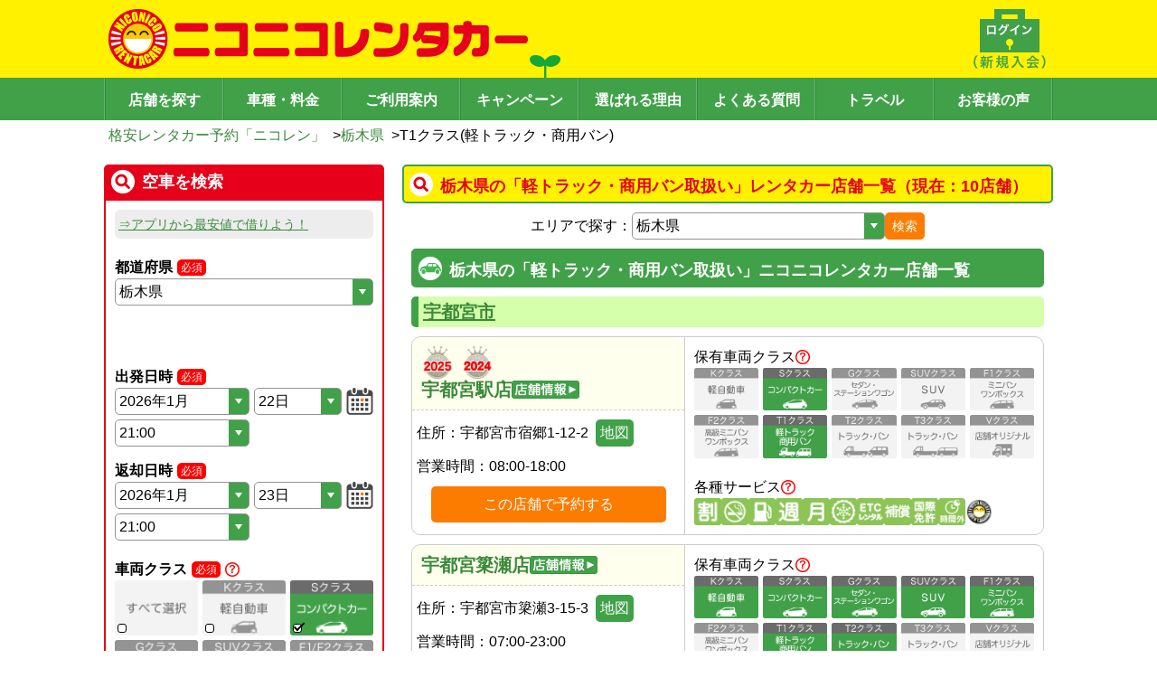

--- FILE ---
content_type: text/html; charset=utf-8
request_url: https://www.google.com/recaptcha/api2/anchor?ar=1&k=6Ldsp7srAAAAALK77jhT7sjOgUmf1bc6maLMcLfO&co=aHR0cHM6Ly93d3cuMjUyNXIuY29tOjQ0Mw..&hl=en&v=PoyoqOPhxBO7pBk68S4YbpHZ&size=invisible&anchor-ms=20000&execute-ms=30000&cb=i3egpwv6j0de
body_size: 48543
content:
<!DOCTYPE HTML><html dir="ltr" lang="en"><head><meta http-equiv="Content-Type" content="text/html; charset=UTF-8">
<meta http-equiv="X-UA-Compatible" content="IE=edge">
<title>reCAPTCHA</title>
<style type="text/css">
/* cyrillic-ext */
@font-face {
  font-family: 'Roboto';
  font-style: normal;
  font-weight: 400;
  font-stretch: 100%;
  src: url(//fonts.gstatic.com/s/roboto/v48/KFO7CnqEu92Fr1ME7kSn66aGLdTylUAMa3GUBHMdazTgWw.woff2) format('woff2');
  unicode-range: U+0460-052F, U+1C80-1C8A, U+20B4, U+2DE0-2DFF, U+A640-A69F, U+FE2E-FE2F;
}
/* cyrillic */
@font-face {
  font-family: 'Roboto';
  font-style: normal;
  font-weight: 400;
  font-stretch: 100%;
  src: url(//fonts.gstatic.com/s/roboto/v48/KFO7CnqEu92Fr1ME7kSn66aGLdTylUAMa3iUBHMdazTgWw.woff2) format('woff2');
  unicode-range: U+0301, U+0400-045F, U+0490-0491, U+04B0-04B1, U+2116;
}
/* greek-ext */
@font-face {
  font-family: 'Roboto';
  font-style: normal;
  font-weight: 400;
  font-stretch: 100%;
  src: url(//fonts.gstatic.com/s/roboto/v48/KFO7CnqEu92Fr1ME7kSn66aGLdTylUAMa3CUBHMdazTgWw.woff2) format('woff2');
  unicode-range: U+1F00-1FFF;
}
/* greek */
@font-face {
  font-family: 'Roboto';
  font-style: normal;
  font-weight: 400;
  font-stretch: 100%;
  src: url(//fonts.gstatic.com/s/roboto/v48/KFO7CnqEu92Fr1ME7kSn66aGLdTylUAMa3-UBHMdazTgWw.woff2) format('woff2');
  unicode-range: U+0370-0377, U+037A-037F, U+0384-038A, U+038C, U+038E-03A1, U+03A3-03FF;
}
/* math */
@font-face {
  font-family: 'Roboto';
  font-style: normal;
  font-weight: 400;
  font-stretch: 100%;
  src: url(//fonts.gstatic.com/s/roboto/v48/KFO7CnqEu92Fr1ME7kSn66aGLdTylUAMawCUBHMdazTgWw.woff2) format('woff2');
  unicode-range: U+0302-0303, U+0305, U+0307-0308, U+0310, U+0312, U+0315, U+031A, U+0326-0327, U+032C, U+032F-0330, U+0332-0333, U+0338, U+033A, U+0346, U+034D, U+0391-03A1, U+03A3-03A9, U+03B1-03C9, U+03D1, U+03D5-03D6, U+03F0-03F1, U+03F4-03F5, U+2016-2017, U+2034-2038, U+203C, U+2040, U+2043, U+2047, U+2050, U+2057, U+205F, U+2070-2071, U+2074-208E, U+2090-209C, U+20D0-20DC, U+20E1, U+20E5-20EF, U+2100-2112, U+2114-2115, U+2117-2121, U+2123-214F, U+2190, U+2192, U+2194-21AE, U+21B0-21E5, U+21F1-21F2, U+21F4-2211, U+2213-2214, U+2216-22FF, U+2308-230B, U+2310, U+2319, U+231C-2321, U+2336-237A, U+237C, U+2395, U+239B-23B7, U+23D0, U+23DC-23E1, U+2474-2475, U+25AF, U+25B3, U+25B7, U+25BD, U+25C1, U+25CA, U+25CC, U+25FB, U+266D-266F, U+27C0-27FF, U+2900-2AFF, U+2B0E-2B11, U+2B30-2B4C, U+2BFE, U+3030, U+FF5B, U+FF5D, U+1D400-1D7FF, U+1EE00-1EEFF;
}
/* symbols */
@font-face {
  font-family: 'Roboto';
  font-style: normal;
  font-weight: 400;
  font-stretch: 100%;
  src: url(//fonts.gstatic.com/s/roboto/v48/KFO7CnqEu92Fr1ME7kSn66aGLdTylUAMaxKUBHMdazTgWw.woff2) format('woff2');
  unicode-range: U+0001-000C, U+000E-001F, U+007F-009F, U+20DD-20E0, U+20E2-20E4, U+2150-218F, U+2190, U+2192, U+2194-2199, U+21AF, U+21E6-21F0, U+21F3, U+2218-2219, U+2299, U+22C4-22C6, U+2300-243F, U+2440-244A, U+2460-24FF, U+25A0-27BF, U+2800-28FF, U+2921-2922, U+2981, U+29BF, U+29EB, U+2B00-2BFF, U+4DC0-4DFF, U+FFF9-FFFB, U+10140-1018E, U+10190-1019C, U+101A0, U+101D0-101FD, U+102E0-102FB, U+10E60-10E7E, U+1D2C0-1D2D3, U+1D2E0-1D37F, U+1F000-1F0FF, U+1F100-1F1AD, U+1F1E6-1F1FF, U+1F30D-1F30F, U+1F315, U+1F31C, U+1F31E, U+1F320-1F32C, U+1F336, U+1F378, U+1F37D, U+1F382, U+1F393-1F39F, U+1F3A7-1F3A8, U+1F3AC-1F3AF, U+1F3C2, U+1F3C4-1F3C6, U+1F3CA-1F3CE, U+1F3D4-1F3E0, U+1F3ED, U+1F3F1-1F3F3, U+1F3F5-1F3F7, U+1F408, U+1F415, U+1F41F, U+1F426, U+1F43F, U+1F441-1F442, U+1F444, U+1F446-1F449, U+1F44C-1F44E, U+1F453, U+1F46A, U+1F47D, U+1F4A3, U+1F4B0, U+1F4B3, U+1F4B9, U+1F4BB, U+1F4BF, U+1F4C8-1F4CB, U+1F4D6, U+1F4DA, U+1F4DF, U+1F4E3-1F4E6, U+1F4EA-1F4ED, U+1F4F7, U+1F4F9-1F4FB, U+1F4FD-1F4FE, U+1F503, U+1F507-1F50B, U+1F50D, U+1F512-1F513, U+1F53E-1F54A, U+1F54F-1F5FA, U+1F610, U+1F650-1F67F, U+1F687, U+1F68D, U+1F691, U+1F694, U+1F698, U+1F6AD, U+1F6B2, U+1F6B9-1F6BA, U+1F6BC, U+1F6C6-1F6CF, U+1F6D3-1F6D7, U+1F6E0-1F6EA, U+1F6F0-1F6F3, U+1F6F7-1F6FC, U+1F700-1F7FF, U+1F800-1F80B, U+1F810-1F847, U+1F850-1F859, U+1F860-1F887, U+1F890-1F8AD, U+1F8B0-1F8BB, U+1F8C0-1F8C1, U+1F900-1F90B, U+1F93B, U+1F946, U+1F984, U+1F996, U+1F9E9, U+1FA00-1FA6F, U+1FA70-1FA7C, U+1FA80-1FA89, U+1FA8F-1FAC6, U+1FACE-1FADC, U+1FADF-1FAE9, U+1FAF0-1FAF8, U+1FB00-1FBFF;
}
/* vietnamese */
@font-face {
  font-family: 'Roboto';
  font-style: normal;
  font-weight: 400;
  font-stretch: 100%;
  src: url(//fonts.gstatic.com/s/roboto/v48/KFO7CnqEu92Fr1ME7kSn66aGLdTylUAMa3OUBHMdazTgWw.woff2) format('woff2');
  unicode-range: U+0102-0103, U+0110-0111, U+0128-0129, U+0168-0169, U+01A0-01A1, U+01AF-01B0, U+0300-0301, U+0303-0304, U+0308-0309, U+0323, U+0329, U+1EA0-1EF9, U+20AB;
}
/* latin-ext */
@font-face {
  font-family: 'Roboto';
  font-style: normal;
  font-weight: 400;
  font-stretch: 100%;
  src: url(//fonts.gstatic.com/s/roboto/v48/KFO7CnqEu92Fr1ME7kSn66aGLdTylUAMa3KUBHMdazTgWw.woff2) format('woff2');
  unicode-range: U+0100-02BA, U+02BD-02C5, U+02C7-02CC, U+02CE-02D7, U+02DD-02FF, U+0304, U+0308, U+0329, U+1D00-1DBF, U+1E00-1E9F, U+1EF2-1EFF, U+2020, U+20A0-20AB, U+20AD-20C0, U+2113, U+2C60-2C7F, U+A720-A7FF;
}
/* latin */
@font-face {
  font-family: 'Roboto';
  font-style: normal;
  font-weight: 400;
  font-stretch: 100%;
  src: url(//fonts.gstatic.com/s/roboto/v48/KFO7CnqEu92Fr1ME7kSn66aGLdTylUAMa3yUBHMdazQ.woff2) format('woff2');
  unicode-range: U+0000-00FF, U+0131, U+0152-0153, U+02BB-02BC, U+02C6, U+02DA, U+02DC, U+0304, U+0308, U+0329, U+2000-206F, U+20AC, U+2122, U+2191, U+2193, U+2212, U+2215, U+FEFF, U+FFFD;
}
/* cyrillic-ext */
@font-face {
  font-family: 'Roboto';
  font-style: normal;
  font-weight: 500;
  font-stretch: 100%;
  src: url(//fonts.gstatic.com/s/roboto/v48/KFO7CnqEu92Fr1ME7kSn66aGLdTylUAMa3GUBHMdazTgWw.woff2) format('woff2');
  unicode-range: U+0460-052F, U+1C80-1C8A, U+20B4, U+2DE0-2DFF, U+A640-A69F, U+FE2E-FE2F;
}
/* cyrillic */
@font-face {
  font-family: 'Roboto';
  font-style: normal;
  font-weight: 500;
  font-stretch: 100%;
  src: url(//fonts.gstatic.com/s/roboto/v48/KFO7CnqEu92Fr1ME7kSn66aGLdTylUAMa3iUBHMdazTgWw.woff2) format('woff2');
  unicode-range: U+0301, U+0400-045F, U+0490-0491, U+04B0-04B1, U+2116;
}
/* greek-ext */
@font-face {
  font-family: 'Roboto';
  font-style: normal;
  font-weight: 500;
  font-stretch: 100%;
  src: url(//fonts.gstatic.com/s/roboto/v48/KFO7CnqEu92Fr1ME7kSn66aGLdTylUAMa3CUBHMdazTgWw.woff2) format('woff2');
  unicode-range: U+1F00-1FFF;
}
/* greek */
@font-face {
  font-family: 'Roboto';
  font-style: normal;
  font-weight: 500;
  font-stretch: 100%;
  src: url(//fonts.gstatic.com/s/roboto/v48/KFO7CnqEu92Fr1ME7kSn66aGLdTylUAMa3-UBHMdazTgWw.woff2) format('woff2');
  unicode-range: U+0370-0377, U+037A-037F, U+0384-038A, U+038C, U+038E-03A1, U+03A3-03FF;
}
/* math */
@font-face {
  font-family: 'Roboto';
  font-style: normal;
  font-weight: 500;
  font-stretch: 100%;
  src: url(//fonts.gstatic.com/s/roboto/v48/KFO7CnqEu92Fr1ME7kSn66aGLdTylUAMawCUBHMdazTgWw.woff2) format('woff2');
  unicode-range: U+0302-0303, U+0305, U+0307-0308, U+0310, U+0312, U+0315, U+031A, U+0326-0327, U+032C, U+032F-0330, U+0332-0333, U+0338, U+033A, U+0346, U+034D, U+0391-03A1, U+03A3-03A9, U+03B1-03C9, U+03D1, U+03D5-03D6, U+03F0-03F1, U+03F4-03F5, U+2016-2017, U+2034-2038, U+203C, U+2040, U+2043, U+2047, U+2050, U+2057, U+205F, U+2070-2071, U+2074-208E, U+2090-209C, U+20D0-20DC, U+20E1, U+20E5-20EF, U+2100-2112, U+2114-2115, U+2117-2121, U+2123-214F, U+2190, U+2192, U+2194-21AE, U+21B0-21E5, U+21F1-21F2, U+21F4-2211, U+2213-2214, U+2216-22FF, U+2308-230B, U+2310, U+2319, U+231C-2321, U+2336-237A, U+237C, U+2395, U+239B-23B7, U+23D0, U+23DC-23E1, U+2474-2475, U+25AF, U+25B3, U+25B7, U+25BD, U+25C1, U+25CA, U+25CC, U+25FB, U+266D-266F, U+27C0-27FF, U+2900-2AFF, U+2B0E-2B11, U+2B30-2B4C, U+2BFE, U+3030, U+FF5B, U+FF5D, U+1D400-1D7FF, U+1EE00-1EEFF;
}
/* symbols */
@font-face {
  font-family: 'Roboto';
  font-style: normal;
  font-weight: 500;
  font-stretch: 100%;
  src: url(//fonts.gstatic.com/s/roboto/v48/KFO7CnqEu92Fr1ME7kSn66aGLdTylUAMaxKUBHMdazTgWw.woff2) format('woff2');
  unicode-range: U+0001-000C, U+000E-001F, U+007F-009F, U+20DD-20E0, U+20E2-20E4, U+2150-218F, U+2190, U+2192, U+2194-2199, U+21AF, U+21E6-21F0, U+21F3, U+2218-2219, U+2299, U+22C4-22C6, U+2300-243F, U+2440-244A, U+2460-24FF, U+25A0-27BF, U+2800-28FF, U+2921-2922, U+2981, U+29BF, U+29EB, U+2B00-2BFF, U+4DC0-4DFF, U+FFF9-FFFB, U+10140-1018E, U+10190-1019C, U+101A0, U+101D0-101FD, U+102E0-102FB, U+10E60-10E7E, U+1D2C0-1D2D3, U+1D2E0-1D37F, U+1F000-1F0FF, U+1F100-1F1AD, U+1F1E6-1F1FF, U+1F30D-1F30F, U+1F315, U+1F31C, U+1F31E, U+1F320-1F32C, U+1F336, U+1F378, U+1F37D, U+1F382, U+1F393-1F39F, U+1F3A7-1F3A8, U+1F3AC-1F3AF, U+1F3C2, U+1F3C4-1F3C6, U+1F3CA-1F3CE, U+1F3D4-1F3E0, U+1F3ED, U+1F3F1-1F3F3, U+1F3F5-1F3F7, U+1F408, U+1F415, U+1F41F, U+1F426, U+1F43F, U+1F441-1F442, U+1F444, U+1F446-1F449, U+1F44C-1F44E, U+1F453, U+1F46A, U+1F47D, U+1F4A3, U+1F4B0, U+1F4B3, U+1F4B9, U+1F4BB, U+1F4BF, U+1F4C8-1F4CB, U+1F4D6, U+1F4DA, U+1F4DF, U+1F4E3-1F4E6, U+1F4EA-1F4ED, U+1F4F7, U+1F4F9-1F4FB, U+1F4FD-1F4FE, U+1F503, U+1F507-1F50B, U+1F50D, U+1F512-1F513, U+1F53E-1F54A, U+1F54F-1F5FA, U+1F610, U+1F650-1F67F, U+1F687, U+1F68D, U+1F691, U+1F694, U+1F698, U+1F6AD, U+1F6B2, U+1F6B9-1F6BA, U+1F6BC, U+1F6C6-1F6CF, U+1F6D3-1F6D7, U+1F6E0-1F6EA, U+1F6F0-1F6F3, U+1F6F7-1F6FC, U+1F700-1F7FF, U+1F800-1F80B, U+1F810-1F847, U+1F850-1F859, U+1F860-1F887, U+1F890-1F8AD, U+1F8B0-1F8BB, U+1F8C0-1F8C1, U+1F900-1F90B, U+1F93B, U+1F946, U+1F984, U+1F996, U+1F9E9, U+1FA00-1FA6F, U+1FA70-1FA7C, U+1FA80-1FA89, U+1FA8F-1FAC6, U+1FACE-1FADC, U+1FADF-1FAE9, U+1FAF0-1FAF8, U+1FB00-1FBFF;
}
/* vietnamese */
@font-face {
  font-family: 'Roboto';
  font-style: normal;
  font-weight: 500;
  font-stretch: 100%;
  src: url(//fonts.gstatic.com/s/roboto/v48/KFO7CnqEu92Fr1ME7kSn66aGLdTylUAMa3OUBHMdazTgWw.woff2) format('woff2');
  unicode-range: U+0102-0103, U+0110-0111, U+0128-0129, U+0168-0169, U+01A0-01A1, U+01AF-01B0, U+0300-0301, U+0303-0304, U+0308-0309, U+0323, U+0329, U+1EA0-1EF9, U+20AB;
}
/* latin-ext */
@font-face {
  font-family: 'Roboto';
  font-style: normal;
  font-weight: 500;
  font-stretch: 100%;
  src: url(//fonts.gstatic.com/s/roboto/v48/KFO7CnqEu92Fr1ME7kSn66aGLdTylUAMa3KUBHMdazTgWw.woff2) format('woff2');
  unicode-range: U+0100-02BA, U+02BD-02C5, U+02C7-02CC, U+02CE-02D7, U+02DD-02FF, U+0304, U+0308, U+0329, U+1D00-1DBF, U+1E00-1E9F, U+1EF2-1EFF, U+2020, U+20A0-20AB, U+20AD-20C0, U+2113, U+2C60-2C7F, U+A720-A7FF;
}
/* latin */
@font-face {
  font-family: 'Roboto';
  font-style: normal;
  font-weight: 500;
  font-stretch: 100%;
  src: url(//fonts.gstatic.com/s/roboto/v48/KFO7CnqEu92Fr1ME7kSn66aGLdTylUAMa3yUBHMdazQ.woff2) format('woff2');
  unicode-range: U+0000-00FF, U+0131, U+0152-0153, U+02BB-02BC, U+02C6, U+02DA, U+02DC, U+0304, U+0308, U+0329, U+2000-206F, U+20AC, U+2122, U+2191, U+2193, U+2212, U+2215, U+FEFF, U+FFFD;
}
/* cyrillic-ext */
@font-face {
  font-family: 'Roboto';
  font-style: normal;
  font-weight: 900;
  font-stretch: 100%;
  src: url(//fonts.gstatic.com/s/roboto/v48/KFO7CnqEu92Fr1ME7kSn66aGLdTylUAMa3GUBHMdazTgWw.woff2) format('woff2');
  unicode-range: U+0460-052F, U+1C80-1C8A, U+20B4, U+2DE0-2DFF, U+A640-A69F, U+FE2E-FE2F;
}
/* cyrillic */
@font-face {
  font-family: 'Roboto';
  font-style: normal;
  font-weight: 900;
  font-stretch: 100%;
  src: url(//fonts.gstatic.com/s/roboto/v48/KFO7CnqEu92Fr1ME7kSn66aGLdTylUAMa3iUBHMdazTgWw.woff2) format('woff2');
  unicode-range: U+0301, U+0400-045F, U+0490-0491, U+04B0-04B1, U+2116;
}
/* greek-ext */
@font-face {
  font-family: 'Roboto';
  font-style: normal;
  font-weight: 900;
  font-stretch: 100%;
  src: url(//fonts.gstatic.com/s/roboto/v48/KFO7CnqEu92Fr1ME7kSn66aGLdTylUAMa3CUBHMdazTgWw.woff2) format('woff2');
  unicode-range: U+1F00-1FFF;
}
/* greek */
@font-face {
  font-family: 'Roboto';
  font-style: normal;
  font-weight: 900;
  font-stretch: 100%;
  src: url(//fonts.gstatic.com/s/roboto/v48/KFO7CnqEu92Fr1ME7kSn66aGLdTylUAMa3-UBHMdazTgWw.woff2) format('woff2');
  unicode-range: U+0370-0377, U+037A-037F, U+0384-038A, U+038C, U+038E-03A1, U+03A3-03FF;
}
/* math */
@font-face {
  font-family: 'Roboto';
  font-style: normal;
  font-weight: 900;
  font-stretch: 100%;
  src: url(//fonts.gstatic.com/s/roboto/v48/KFO7CnqEu92Fr1ME7kSn66aGLdTylUAMawCUBHMdazTgWw.woff2) format('woff2');
  unicode-range: U+0302-0303, U+0305, U+0307-0308, U+0310, U+0312, U+0315, U+031A, U+0326-0327, U+032C, U+032F-0330, U+0332-0333, U+0338, U+033A, U+0346, U+034D, U+0391-03A1, U+03A3-03A9, U+03B1-03C9, U+03D1, U+03D5-03D6, U+03F0-03F1, U+03F4-03F5, U+2016-2017, U+2034-2038, U+203C, U+2040, U+2043, U+2047, U+2050, U+2057, U+205F, U+2070-2071, U+2074-208E, U+2090-209C, U+20D0-20DC, U+20E1, U+20E5-20EF, U+2100-2112, U+2114-2115, U+2117-2121, U+2123-214F, U+2190, U+2192, U+2194-21AE, U+21B0-21E5, U+21F1-21F2, U+21F4-2211, U+2213-2214, U+2216-22FF, U+2308-230B, U+2310, U+2319, U+231C-2321, U+2336-237A, U+237C, U+2395, U+239B-23B7, U+23D0, U+23DC-23E1, U+2474-2475, U+25AF, U+25B3, U+25B7, U+25BD, U+25C1, U+25CA, U+25CC, U+25FB, U+266D-266F, U+27C0-27FF, U+2900-2AFF, U+2B0E-2B11, U+2B30-2B4C, U+2BFE, U+3030, U+FF5B, U+FF5D, U+1D400-1D7FF, U+1EE00-1EEFF;
}
/* symbols */
@font-face {
  font-family: 'Roboto';
  font-style: normal;
  font-weight: 900;
  font-stretch: 100%;
  src: url(//fonts.gstatic.com/s/roboto/v48/KFO7CnqEu92Fr1ME7kSn66aGLdTylUAMaxKUBHMdazTgWw.woff2) format('woff2');
  unicode-range: U+0001-000C, U+000E-001F, U+007F-009F, U+20DD-20E0, U+20E2-20E4, U+2150-218F, U+2190, U+2192, U+2194-2199, U+21AF, U+21E6-21F0, U+21F3, U+2218-2219, U+2299, U+22C4-22C6, U+2300-243F, U+2440-244A, U+2460-24FF, U+25A0-27BF, U+2800-28FF, U+2921-2922, U+2981, U+29BF, U+29EB, U+2B00-2BFF, U+4DC0-4DFF, U+FFF9-FFFB, U+10140-1018E, U+10190-1019C, U+101A0, U+101D0-101FD, U+102E0-102FB, U+10E60-10E7E, U+1D2C0-1D2D3, U+1D2E0-1D37F, U+1F000-1F0FF, U+1F100-1F1AD, U+1F1E6-1F1FF, U+1F30D-1F30F, U+1F315, U+1F31C, U+1F31E, U+1F320-1F32C, U+1F336, U+1F378, U+1F37D, U+1F382, U+1F393-1F39F, U+1F3A7-1F3A8, U+1F3AC-1F3AF, U+1F3C2, U+1F3C4-1F3C6, U+1F3CA-1F3CE, U+1F3D4-1F3E0, U+1F3ED, U+1F3F1-1F3F3, U+1F3F5-1F3F7, U+1F408, U+1F415, U+1F41F, U+1F426, U+1F43F, U+1F441-1F442, U+1F444, U+1F446-1F449, U+1F44C-1F44E, U+1F453, U+1F46A, U+1F47D, U+1F4A3, U+1F4B0, U+1F4B3, U+1F4B9, U+1F4BB, U+1F4BF, U+1F4C8-1F4CB, U+1F4D6, U+1F4DA, U+1F4DF, U+1F4E3-1F4E6, U+1F4EA-1F4ED, U+1F4F7, U+1F4F9-1F4FB, U+1F4FD-1F4FE, U+1F503, U+1F507-1F50B, U+1F50D, U+1F512-1F513, U+1F53E-1F54A, U+1F54F-1F5FA, U+1F610, U+1F650-1F67F, U+1F687, U+1F68D, U+1F691, U+1F694, U+1F698, U+1F6AD, U+1F6B2, U+1F6B9-1F6BA, U+1F6BC, U+1F6C6-1F6CF, U+1F6D3-1F6D7, U+1F6E0-1F6EA, U+1F6F0-1F6F3, U+1F6F7-1F6FC, U+1F700-1F7FF, U+1F800-1F80B, U+1F810-1F847, U+1F850-1F859, U+1F860-1F887, U+1F890-1F8AD, U+1F8B0-1F8BB, U+1F8C0-1F8C1, U+1F900-1F90B, U+1F93B, U+1F946, U+1F984, U+1F996, U+1F9E9, U+1FA00-1FA6F, U+1FA70-1FA7C, U+1FA80-1FA89, U+1FA8F-1FAC6, U+1FACE-1FADC, U+1FADF-1FAE9, U+1FAF0-1FAF8, U+1FB00-1FBFF;
}
/* vietnamese */
@font-face {
  font-family: 'Roboto';
  font-style: normal;
  font-weight: 900;
  font-stretch: 100%;
  src: url(//fonts.gstatic.com/s/roboto/v48/KFO7CnqEu92Fr1ME7kSn66aGLdTylUAMa3OUBHMdazTgWw.woff2) format('woff2');
  unicode-range: U+0102-0103, U+0110-0111, U+0128-0129, U+0168-0169, U+01A0-01A1, U+01AF-01B0, U+0300-0301, U+0303-0304, U+0308-0309, U+0323, U+0329, U+1EA0-1EF9, U+20AB;
}
/* latin-ext */
@font-face {
  font-family: 'Roboto';
  font-style: normal;
  font-weight: 900;
  font-stretch: 100%;
  src: url(//fonts.gstatic.com/s/roboto/v48/KFO7CnqEu92Fr1ME7kSn66aGLdTylUAMa3KUBHMdazTgWw.woff2) format('woff2');
  unicode-range: U+0100-02BA, U+02BD-02C5, U+02C7-02CC, U+02CE-02D7, U+02DD-02FF, U+0304, U+0308, U+0329, U+1D00-1DBF, U+1E00-1E9F, U+1EF2-1EFF, U+2020, U+20A0-20AB, U+20AD-20C0, U+2113, U+2C60-2C7F, U+A720-A7FF;
}
/* latin */
@font-face {
  font-family: 'Roboto';
  font-style: normal;
  font-weight: 900;
  font-stretch: 100%;
  src: url(//fonts.gstatic.com/s/roboto/v48/KFO7CnqEu92Fr1ME7kSn66aGLdTylUAMa3yUBHMdazQ.woff2) format('woff2');
  unicode-range: U+0000-00FF, U+0131, U+0152-0153, U+02BB-02BC, U+02C6, U+02DA, U+02DC, U+0304, U+0308, U+0329, U+2000-206F, U+20AC, U+2122, U+2191, U+2193, U+2212, U+2215, U+FEFF, U+FFFD;
}

</style>
<link rel="stylesheet" type="text/css" href="https://www.gstatic.com/recaptcha/releases/PoyoqOPhxBO7pBk68S4YbpHZ/styles__ltr.css">
<script nonce="34W_yyU9yTntuv2by3zWLw" type="text/javascript">window['__recaptcha_api'] = 'https://www.google.com/recaptcha/api2/';</script>
<script type="text/javascript" src="https://www.gstatic.com/recaptcha/releases/PoyoqOPhxBO7pBk68S4YbpHZ/recaptcha__en.js" nonce="34W_yyU9yTntuv2by3zWLw">
      
    </script></head>
<body><div id="rc-anchor-alert" class="rc-anchor-alert"></div>
<input type="hidden" id="recaptcha-token" value="[base64]">
<script type="text/javascript" nonce="34W_yyU9yTntuv2by3zWLw">
      recaptcha.anchor.Main.init("[\x22ainput\x22,[\x22bgdata\x22,\x22\x22,\[base64]/[base64]/[base64]/[base64]/[base64]/UltsKytdPUU6KEU8MjA0OD9SW2wrK109RT4+NnwxOTI6KChFJjY0NTEyKT09NTUyOTYmJk0rMTxjLmxlbmd0aCYmKGMuY2hhckNvZGVBdChNKzEpJjY0NTEyKT09NTYzMjA/[base64]/[base64]/[base64]/[base64]/[base64]/[base64]/[base64]\x22,\[base64]\\u003d\x22,\x22ScK6N8KQw65eM2UHw7bCol/CucOLeEPDqm7Cq24Cw5TDtD1pGsKbwpzCiWfCvR5Hw7sPwqPCgmHCpxLDqWLDssKeA8Ozw5FBUsOuJ1jDh8Ocw5vDvFQiIsOAwr3DpWzCnkxAJ8KXUl7DnsKZUTrCszzDpMKUD8OqwoxvAS3CkDrCujp1w4rDjFXDtcOKwrIAHSBvSiVGNg4AGMO6w5seVXbDh8O3w7/DlsODw5DDvHvDrMKNw6/DssOQw7smfnnDtGkYw4XDtMOsEMOsw5rDliDCiEEbw4MBwqJ6c8OtwobCp8OgRT5/OjLDvQxMwrnDj8K2w6Z0SmnDlkATw6ZtS8OuwprChGEnw6VuVcO8wqgbwpQVRz1BwoMTMxchJy3ChMOQw54pw5vCn3B6CMKBd8KEwrdyOgDCjQUCw6QlKsODwq5ZIVHDlsORwpUgU346wp/CglgRGWIJwrVeTsKpcsOCKnJRbMO+KS/DuG3CrxoQAgB+RcOSw7LClUl2w6geLlckwphTfE/CgQvCh8OAYl9EZsO0OcOfwo0YwpLCp8KgRVR5w4zCs1Juwo07NsOFeCoudgYuT8Kww4vDoMOTwprCmsODw4lFwpRhYAXDtMK9UVXCnz9rwqFrecK5wqjCn8Kjw5zDkMO8w7UGwosPw5XDvMKFJ8KcwojDq1xHYHDCjsOzw4psw5kFwpQAwr/ChQUMTilDHkxwbsOiAcO+b8K5wovCvMKjd8OSw5tSwpV3w4MmKAvCvwIAXyDCtAzCvcKBw7jChn1vXMOnw6nCnsKSW8Onw6PCtFFow43ClXAJw71NIcKpNH7Cs3VyQsOmLsKbFMKuw70Uwq8VfsOSw6HCrMOeeEjDmMKdw5TCmMKmw7d8wpc5WWI/wrvDqGsHKMK1U8KRQsO9w6wzQzbCtFhkEV1dwrjChcKNw6J1QMKxBjNIATokb8O/QhY8HcOcSMO4LHkCT8KGw7bCvMO6wrnCo8KVZTPDvsK7wpTCuiADw7p+wrzDlBXDtGrDlcOmw7bCnEYPfXxPwptZCgzDrlDCtnduFmh1HsKWcsK7wofCnkkmPxzCm8K0w4jDoALDpMKXw43CjQRKw7NHZMOGKjtOYsOKWsOiw6/ChzXCplwdA3XCl8KhMHtXZGF8w4HDvMO1DsOAw7Y8w58FJ1lncMKhfMKww6LDgsKXLcKFwr0uwrDDtyPDtcOqw5jDvV4Lw7cnw6LDtMK8E0YTF8OyGsK+f8OXwqtmw78VKTnDkEQgTsKlwqQxwoDDpxXCtxLDuT7CvMOLwofCnMOEeR88S8OTw6DDisODw4/Cq8OUBHzCnmnDpcOvdsK/[base64]/GsOgwpdOw5Msw53DsMKow7QawoDDj8KzR8OEwoFEw4IRE8OSdxjCiV/ClU95w6nCgsKEDDzChWk8GFfCscKIRsOEwpF1w4PDm8KtAix6esOsEHBGE8OPVHrDkwxOw7jCh3Vywq7Cvz3CihRLwpA6wq3DlsOWwqvDjAgITcOiZ8KQQ3pTdzrDgxvCksK3w4HDphhDw77DpsKeJsKpFsOmVcKtwofDnGrCjMOlw4Zxw4tCwr/[base64]/CpMKDFMOpwrLCvBNuw5/Ci14mwoLCtV50wrQfwqXDsnxywp8xw57CksOhfiLCrW7CsiHDrCksw6XCkGvDrwDCr2XCv8Kvwo/CiVoUNcOrwqLDgC9mwqbDhl/CggHDqMOySsKeeW3CrsOmw7LDiE7CqxsLwrwZwr3DocKfC8KGUMO5VMObwrp4w5lowp8XwoAow47DtXjDjMKrwojDhsKlwp7DtcOrw5dQCivDv2VTwrQdc8O2wqxmE8OVSiRKwp8ewphSwoHDu2DDpC3DokfDpkUZQBxdb8KwOTLCjsO/wrhaBsOORsOqw7nCnELCscOYTsOXw78bwoN4OyYbw5Nlw7U1GcOVW8OqWmhlwpjCuMO0wrDCj8OFLcO3w6PClMOGGcKrHmPDpi/DsDnDvG7CtMOBwp/DiMOzw6fCuDsEEyU0YsKew6/CtRF2wpsTYyPCpWbDm8Ogw6nCpiTDuWLDqsKgw5/DlMKpw4HDqw4AacOKY8KaPxrDuyvDrEbDiMOuexjCmClywohSw7XCicK3J3NQwogvw4PCoEzDvFPDghbDrsONTSDChksIFm4Fw4hAw7bCrcOnWhBww70UQn4fSX87ND3DjcKEwr/Dm0HDgXNmCwh/wpPDpUPDoSLCqcKdP3XDmcKFRSvCjMK0OBcFJwtaL1xZF07DlzJRwpxhwqEnAcOKZ8KzwrLDky1KHsO6SknCoMKMwrXCtMONwpzDkcKmw5vDnRDDk8KMEsKlwoRhw6nCoXfDuHHDq3QAw7F2Y8OQOk/DqsK0w4hFecKlMH/CkiQww4LDgcO9ZsKUwoRDJMOqwpZMVsO4w4MEU8KZAcOvSDZNwqfDhhjDg8OlAsKUwq/Cg8OUwohPw4PCnVXCrcOFw6LCo3LDtMKCwqxvw6vDqB51w7NWOFbDhcKHwr3CqyU6a8OEa8KNFDRRDXvCnsK1w4zCj8KWwrJ9wrLDt8O/ZgMcwonCnE/ChMKKwpQnCsKuwpPDqcKaJBvDtcKmcXLCpxkIwrvDgAE3w4VCwrZ1w4sEw6TDksOJXcKZw6xWKjYPUMOIw65nwqMwRxdtHjTDjHLCtE1/[base64]/[base64]/KcKiwpjCqFnClsKXZcKxw58Nw6gAQcKXw78TwqF0w7jDmwLCqV/CtxY4OsKETMKBdMKfw7MWWloIIsKWVgnCsAZCJsK8wqYkRkESw63DmDDCqcKVQMKrw5rDiSzCgMO+w6PCkUo3w7XCtE/Dq8O/w7xSTcKANMOewrHCiklaTcKnw4A8SsO5w4ZJw4dEBk1qwobCqMOzwr0RYMOYw5LCn3EaXMOgwrFxCcK6wrN9PsOTwqHCr0DCmcOybMOZd1/[base64]/LMO9XcOYw4zDl1vCpTrDjgLDusKuworDl8KyZcOFM8Odw5x3wrsgH1hjRcOITMOBwpEqJElcPw86d8KrNHF5WwnCncKnw5okw5QqEArDhMOqdMOFTsKJw6HDrMOBHgA1w7PCqSN+wqttNcKla8Kowp/Chn3Dr8OobcKUwoJESiTCp8OIw7tDw5Qaw7jDgsOSccKsYglAXcK/[base64]/TFbCqTfCqMKcwprDp8OZwoBJJmrCg8KKw6PDj0wKwrsaUsKbwr3DuEPChi1oHsOawqgDYAcxQ8OncsKDCDrDiQbCjxglwo3CmUBnw6/Dn1stw6jCjg55dwQEUV7CnMKqHRl4VcKTdCwOw5ZeARV6dU9+TCcwwrnChcKFwqrCsS/DpAhCw6UIw47CvgLDosOFw6ttCQBDesKfw7/Cmglww4HCqsObeG/DucKkGcKUwqNVwqnDplgodRkQPnvCr0pXNsOzwqh6w64ywpowwo/CtcOEw5lVSVITL8Kqw6dnSsKubsOsJR7DnmUIw4DCml7CmcKQWnXDt8O8woDCqmoJwpTCmsKFU8OXwovDg2YVBAvCjsKLw4fCm8KWFywTRQ03S8KLwrLCqsK6w5LCnFbDmgHCn8Kbw5vDkVVoZ8KQO8O8cn98SMK/woQnwoRRblLDuMOmYmxPDMKawpXChAZNw5xHJ3U1aGTCklzDlcKHw6nDp8OwPTDDgsKswpHDisKyIQlbLknCvsOAb17CjwIfwqYDw6dlFk/DlMOrw6x1E0FJB8Ktw55oAsKaw4p3P05CAArDuQkxH8OBwrFhwpDCj0rCu8ORwrlXV8OiQ1ZyM3wJwonDj8OTUMKfw7XDogQIeDXCoDQLwoFlwqzCu2lfcjBHwpDCpCk+JWYdKcOMG8Onw7sQw6LDtVfDtkVLw5HDhWgZw6HCilw/CcOcw6JFw57DicKTw6fCksKoaMO/w6fDrSRdwpsMwo1kDMKiacKuwoYXE8OvwoQhw4kZaMOpwosWFRHCjsKNwpUFw7QEbsKAP8OYwozCnMO1RzNZLyfCjQTDugrDksKEBcOTwrrCiMKCAhRcNSnCvTwZFwB2GMKkw7UXw6kbZUoNCMOPwqw8ccORwrpbbMOmw5YEw53CrSHDox0LLMO/wqnCh8K1wpPDocK9w4fCscKCw5rCuMOHw5FUw7AwBcOkQMOJw6tpw6fDryZHFBYMLMO5CCd9acKMFQbDoyRLen4Awq/CmcOow5HCmsKFUsK1ZcKSeyNnw5t5w63ConAwPMKfeUzCmyjCnsK/ZDPCpcKkBsOpUDlUCsOxK8O7KFjDu3JBwqMow5ElHsOiwpTCl8Kdw57Cj8O3w74/wohlw5/Cu0DCncKbwpnClxbCn8OtwogDaMKoFDnChMOSC8KCasKBwrHChRzCgcKQTsOJKWg3w5bDnMK4w4wwK8ONwoTClSbDh8OXC8KHw4F0w6jCqsOAw7/DgS8ew5M9w7DDpMODMsO4wqHChMKadsKCBgx5w7dnwrd0wr3DsBTCrMOgJRlJw6/DocKGbDwzw6DCocO4w4IGwrXDmcKcw6zDk2wgX0rClBUowprDhMOgNWHCs8OdbcKAQcOdwrjDnAJywrXCnE50GEXDmMK0cGFWbTRewowDw4J1EsOUKsK7cjwjGg/DrsKxeAtywrIMw6xJSMOhTFEUwq7DtgRkwrnCuHB0wrvCssOJTDZcTUclOUc5w57DrsKwwoIew6/DnFjDvsO/CsKdMQ7Dl8OfcsONwqvCpE3DssOxEsKzEXjCiTzCt8KvKgLDhy3Dg8KnCMK7bXhyRXZNNyjCuMKOw5cOwrR9IVBYw7fCmcK2w5vDrcKrw5vCly8/LMO+MR3Cgw9Hw5nCr8OOQ8ONwp/DiR3DicKDwoRcBMKdwo/Dj8OmawwJacObw7nCmyQeTR83w6HCk8K4wpAQZwPDrMKqw43DlsOrwpjCjA9bw6xqw7bCgCHDssOjP2lDGzI5w61VIsKqw6t/I3nDk8K0w5rCjVAKQsOwLsKkwqYGw4hUWsKhMWfDrhY9R8Oyw79Ywog9Qnplwp4LQlLCthHDhsKcw55UM8KnbmTDpsOsw4rCngLCucOow6vCmsOwX8OcPEjCrMK6w53CvhwhSV3DvXLDqDzDvsO8VAJvecK5IcOPKloQAgkGw59pQD/CpUR/AX1pB8O2bjjCscOuwr7DhydGIcO7cQjCm0LDgMK/K0dPwr5Ual3CiyNuw4bDigrCkMKGUznDt8Kfw4RsQ8OBO8ODP1zCsAJTw5jDjCTCi8KHw5/DtsKYO1x7wrZpw5UsA8KQK8O0wpHCv0dnwqDDsBNrwoPDgh/[base64]/Dm8KNwpLDjDrDoT/DnsKNaBBXGyHCnsKNwpzDqX3DsSoPcizDmcKtGMO1w6x+RsKLw7XDqMOkcMK0ZMOqwrMpw4Znw5xMwqvCnUTCiVE0Y8KOw4Bhw6E0MHAewrp/wpjDusOxwrDDlll9P8Knw6nCnDJvwpDCpcKqXsONYSbCl3DDjzbDtcKyUEPCpMODd8Ocw5ofXRYCSwzDpcONQz/DjmMaOixCC17Cq2PDk8OwH8K5CMOWUl/Dng/CgDTCt1scwoM1A8KVTcOzwozDjRQQb17CmcKCDnBVw7Z4wog2w5UFHR91wpp6FFHCm3TCj2V/[base64]/[base64]/CuVMKWsONHhQAwq7DtBJGwr3Cl3vCsUXDt8KOwpPCp8OPAsOlZsKdGnfDpFjCq8ODw43CiMKkMSLDvsOqcMOhw5vDphHCscKTdMKZKBVLVAwfCcKjwrXDqVXDuMOwUcO1wp3Ck0fDvsOMwohmwrsHw4RKMcKtc3/[base64]/eCDDosOTd0ZOWsK8w6o/TGTCmsOcwqbDthhOwrUXYkEVwq0nw7LCu8KswqEBw47Co8OJwq0rwqgAw61dA3zDshhFER9fw6IwQCBOBcOowpvDhFcqNnkyw7HDtcKBM1wcWn1awofDtcOfw7nCjMO2woUgw4fDpMKbwrtVSMKGw7jDg8Khw7PDk1t9w67Dh8KZK8O6YMKqw5bDg8KCKMKtYW83Vh/Cskcvw5Z5wp7DvVHCu2nCr8OEwofDqi3DtMKPZxXCpEhZwpQEaMO/HmXCu0fDrisUH8OqJWPCtSdtw4/DlzYXw5jCgyvDlH1Xwq8DWzEhw4E6wqV9RyDDtXRnY8OGw6cFwqvDo8KTAsOnQMOVw4TDmsOAQ25rw4bDtMKpw4oxw4HCrWDCmMObw5ZdwrB/w5/[base64]/ComzCvnVmdU/DosOFwqlqMSvDinfDqzTCkcO+JcO6CMOwwp5QWcK7X8KTwqE6w7nDkxggwp0AGcKFw4TDu8OfScOaQsOpIDrDusKSWcOOw7d7w7FWJjxCScOrw5DCgVjDqT/DomLDv8KlwrJUwqctwojCj1EoF3RywqVJcg7DsB0WaC/[base64]/fMKIccKnw5F8O8KRwq0zwqRowovCv0AFw7t5wp4oP3NKwrbChWJ3YMOYw5Rvw4ISw5tTWMOZw5DDkcKew580ScOdLE3ClCrDrMOFwqXDt1/CumzDuMKNw7HCtyTDpTvDujTDrMKZwo7CmsOJDcKrw5chOsO8TsK2B8OuYcKLwp0Nwr8dw6TDssKYwqZkPcKSw67DkitOWsKVw6Fjwokxw61mw7xxEMKGC8OyW8OoLgp5SRp8JC7DmyzDpsKtN8OrwpZLMQg8LsOYwrHDpifDtkVTKsK7w6nCgcO/[base64]/[base64]/Dgn4UwqjCnMKeUSgqXm7CgsKwNsOQwpHDt8KzEsK3w7wAMMOHQTDDinrDs8KsT8OmwoHCmcK6wpN1SiVQw4Ruf23DhMOlw4U4EAvDnUrCtMKrwptNYBk9w5DCk1gsw5ggBy/[base64]/BcKVw7zDvwDDj1Vaw78qbsOhXcKyw47CoQ1ZwoFZfQzDhcKUw4XCgmPDlcOnwr53w4gREUrCiWwvUU7CkXDCmMKLBcOJD8KSwrrCqcOgwrxILcOOwrp8fUbDgMKaPAHCiCVDaWrDjMOZw5XDhMO/wqVwwrzDrMKewr14w61Qw6I9w67CtS5hwrotwo0hw5odbcKRZcKTTsKcw5MgXcKIwpp/d8OTw4YTw51rwrRHw7HCtsOSaMOtw7TDkEkKw7tXwoISXD8lwrvDpcKsw6PDjRHDnsKqZcKIw4JjdMOfwrUkRkzDjMKawo3CrEHDh8KvNMK+w47CvEHClcKowoEQwpnDlWFdThMpV8OrwoMgwqbCrMKVTcOFwo/CgcK9woDCtsOWCyshO8KJC8K8ciUXClvDshBXwpMPWFrDgMKWBMOhSMKZwpNdwq/CmhBmw5/DicKQTsOnDC7CrsKpwplaKAnCusKAbkBcwoYjWMOAw7M9w6HCiSXDlAzDgDPDhcOoGsKpwrnDtADDssKJwrzDr3Z7NcKUBMKHw4bDk2XCq8K9acK3w7DCosKeDnRxwpLCpnnDk1DDlkJ6e8OVcW5vFcK0w5/DocKMYUjCuiDCiynCjMOhw5ZnwrIRfMOdwqjDn8Ofw6ojwo9oAsKXckdjw7QJX27DuMO8QsOOw6LCllgoEljDiQ/CsMKXw5/CvMORwpnDtSwow7vDh0rClcOIw74Two7CgypmccK9OcKcw6nDu8OhBUnCkGpIw5DChcKRw7Rdw47ClCrDl8KQeAEjADcdaGw0dsKow7bCjQIIQsOOwpYAEMKrM1HCicOiw53CmcOtw64bLEIbUm0tUktIUsK8w7QYJj/Cl8O3N8O8w4ctXlTCiTrCmQzDgMKPwpHDl19Ce1AFw4FgKDXDmw59woA7PMK3w7XDkGvCucO8wrJowrnCssKwS8KieWjDksO7w5fDtcOlUsORw57CgcKIw7UywpBkwp5UwofCrcO2w5Y0wqTDt8KIw7rChXlcGMOoJcOlb2XCg1kIw4/DvVgBw6/DgRFCwqEHw57DqA7DhWZ6A8OJwpFIFcKrGcKvFMORwq0nw5nCsB/CvsOLCVYeVSvCi2fCozhMwohYSsOhNFx+KcOYwq/CmFhywotEwpzDjypgw7TCrmg4WjPCssORwo4QW8OWw5zCo8O4wrUVBWPDqH8/Nl4nL8OfAWxWXXXCsMOvGCZ6QlxIw73CicOHwp7DosODXGUoM8KPwpAEwosaw4XDtsKHOhTDvQFfdcO4cxPCpcK9JiXDgMOSAcKww6cMwo/[base64]/OcKcwrrDgsKcScOCw6fCli1WwqNCwpxFN3jCo8OJLMKXwrF/[base64]/DtcKlKyldEsOCw6PDiMKGw7DCvjzChMOsDlfCrcKMw4xPwqHCqlfCvMObL8Orw6YmP3M6wrLChzFUYjfDti4DFiYsw6glw6vDv8ObwrY6HiVga2g/w4nDmn3Cr2E/NsKSAHTDvsO2dy/DmRnDscKDXT9mP8Kkw5TDhWITw7PCnsOfWMOsw6XCucOEw5xFw7TDhcK8TC7CmmZZwr3DiMOuw6E7IinDp8OaKMKZw5YXOcKLw6TCjcO0w4fDtMKeR8Ocw4fDn8KjU11FSj8WJ2Mpw7AgYwM2NHMnU8K1K8KZGW/DlcOyUhgmw4zCg0LDocKfBcKdBMOnwrvCvFMoTChRw7lEBsKsw7guJMKMw7DDv0/[base64]/[base64]/[base64]/CrcKzwr3ChmvClCxBwqlLw78VFXzCqm/CrUMzMsOnw6sidFbCvsOqOsKdBsKOQcKwOcK9w6nDgWjDv1PDvTJfEcKAO8OcP8OCwpZtA0Z+w5NPR2FVGsO6ORI9dMKgRm07w4bCjUoMFi1sCcKmwrhCQ2bDpMOBWcOYw7LDnBEUT8Ohw54kfsK/fDBswrZ0WirDrcOeScOkwpLDggnDpkwLwrpAVMKaw6/DmDZuAMObw5NLVMOvwoJrwrLDjMKDFyXDksKZRkXDtSsXw7FseMKYS8OeJMKhwpNpw67CmA5uw6gCw6w7w4ECwqJDbMK/OgNFwodiwoByNyvDiMOHw7bCnCkHw64XIsOiw47CusKedh4vw73Cpl7DkxHDqMKROAUIw6vDtGgvw6TCriV0T1PDkcO6woUNwozCvMOdwoUvwp0UGsOfw6nClE7CkcOdwqTCuMOxwppLw5UsMz7Dnkpawo99w4w3BAHCuxIaK8OOYDgfVCPDvMKrwrXCpX/Ct8OTw6JZFMKIA8KawpIbw5XDqsKYVMKlw44+w60ow7hpc3DDoA5IwrY/w4stwpvDtcOlI8OAwrLDkjgJw68nBsOaalbClzVjw7w/AE5qw5vChnZ+fsKXSsO7fMO4D8KqZm7DsArChsOmOsKTOCXCl3DDh8KRN8O5w7V2BsKZF8Kxw7LCtMOYwr41YMKKwoXDgzrCkcK6w7/CisOYPlIfCy7DrUzDiQgFI8KaOD7Ct8Knw5dNaR8Hwq/Du8KeUTjDp15FwrTDiU5WccKcecOow49Jw4x1FhIIwqfCjDfCvMK3LUYqfDEuIW/[base64]/DhMOfPVDCsALDoMO4IMKsUMKKHcOgwqjCmg0JwrlCw6DDk3TCssK8M8Ogwp7ChsOzwoMCw4Zaw5gObSzCnsKLZsKZL8OCASLDuQHCu8OMw4fDqQQzwrpew4nDocOFwqZhwp/CjMKCQsKzesKhIsKOb0rDmntbwoLDt2lheTHDv8OGemZQHMKQc8KkwqtVHkXDl8K0eMOAUCfCkl3DlsK2woHColhCw6QkwpNzwobCu2nCucOCBCodw7dEwpvDlsKbwojDlcOowqlSwo/DjcKcw4XCk8KowqzDvxTCh3h9fzggwrPCg8OFw64Hb1QObynDgztEOMKww4Aew4nDn8KGw6/CucO/w644w6QCDcOzwog4w5ABAcKzwpfCiFfDjcOSw5vDisOSCsKHUMOzwowDAsOHRcOFf3PCiMO4w4XDoS/DtMKywqgUwrPCicKWwofCl1pHwqjDpcOhFcOfYMObIMOFEcOUw6FNw53CosO8w57Cr8OqwoXDh8OnR8Kpw5Znw7R1BcOXw4UBwp/CjCIqRRAjw6JAw6BUMhh7bcOnwoHDicKFw7zCnyLDrzE7NsO2RMOAaMOawrfCgsORdTTDs0tzNzXDocOGaMOoPUoCdMO9OQ/DkMOCJ8KkwrvDqMOGM8KIw7bCuGDCkTHCrnbCuMOLw7jDl8K/YUQSH30WPhXClsOiw6HCt8KWwoDDkcOUBMKdFTFwLWM0wp4FfcOBID/DssKZwosBwoXCnhoxw4vCqcK9wrnChDnClcOHwrLDocK3wp5twpAmGMKQwpHDisKdGcOjZsOewp/DocOxAAzDuynDvm3Do8O4w78lWV1cN8K0w78lJMOBwoLDkMOVOWzDgsOUV8KQwpLCtsKeR8KRNjIyVibCj8OvTsKffk5xw6LCmGM3YsOoMClkwpLDo8OsFCLCmcK/w44zCsKibMOsw5RWw7BhZcOZw4ccElpIaTMoblrDkcK1DMKDbFrDtMK1NMKkR2Uhwo/Cp8OGQcOhdBfDhsOuw544UsKcw7lmwp8OUD1dOsOgEU7ChgLCocOCCMOwNRnCksOywq88wpsKwqnDq8OiwoHDv2wmwpMowqUAccKpCsOgZDYsB8K2w6vCiRhcK1nDmcOOLGp1AcOHTFtow6h6aXDCgMKSa8KjBj/[base64]/[base64]/DuAvCucKAdiTCocKBwo3DpQDDjXLChMKcwqNxAsObcsOnwoTCsXPDgExHwrzDlcKME8O0w5rDucOXw4t5HsOrworDvsOVMMKjwplINcK/XhrDgcKCw6/CnjU6w5DDt8KXZhnCrGDDtcKIwpg3woB6bcKHw7ZIJ8KuRzfCrsKZNi3CqEDDpQtobsOkYhTDqGzCjW7Dl0vCunrDiUYpTMKBbsOBwpnDisKJwqbDgRnDrlbCugrCusK/[base64]/[base64]/w5QdwrjCh8KvEDLCvmcuwpF/bBs2wovCmsOWIcK3MD3Dl8KOZMK/wozDlMOKD8Ktw4rCncOdwqVmw5tLcsKjw4sPwrABBWtjbGhrXMK4SnjDkMOlXcOjb8K4w48Hw7pwRCEEYcOSwqzDtCAYBMKbw7XCq8KdwqfDrwkJwp/DgGJMwqYuw7xYw6/DoMOowpAiesK2YlUSUjzCvCBtw4t/[base64]/CtsOHN1bDqmzDk8K9w6MHwr7DslRawoHDrsKEZ8KgRABxD1hyw5o4fsOYwobCkUtBH8OUwrwtw71/IEzCmwRHRGM6LQTCpGQWaz/[base64]/[base64]/CmC1kLMKQKB9eBBN0wrpgYsOcw4UMZ8KFXTMWdEjDgCbChsKWcBjCviw9O8K5AX7DpcOPATDDs8KTbcOHMyAKw5/DucK4WT/Cu8OSUxvDjGMVwpJTwqhLwqEbwqYHw4o+XV7Dll/[base64]/Dr8KKw5ouEMKaw6bCkA4vQX/DrD59EE/[base64]/RcOZF8OQP3rCkBYHQSnCnmlKw5N4F3jDlMOTdcO5wpfDqXnCi8OIw7DCkcKsfzUDwrrCgMKIwpRlwqBQJ8KRUsOHVMOgwopSworDpwfCscK8QhLDrDXDucKZdgPCgcOlAcOLwo/[base64]/[base64]/CicOfw7Y8OcOId2g2wo86B8KUGEpZwpvCnMKIw7bDg8OPw7s2G8OEwoLDjgDDlcO0XcOrEmnCvcOPaCnCqMKEw69rwpDCkcOxwo8OKxzCmsKFSyRsw5/Ck1NNw7fDkjh5QXAqw6d4wp5tbMOQK3nCnVHDq8O1wrHCgRxHw5jDicKUw4rCksOhfsOhd0fCucKzwoDCt8Oow5pMwrnCuQMgK1VVw7rDhMK5cz0xS8KhwqVEK17ClMOBDh/CpUNTw6IcwohnwoF5FhE4w5DDqMKjbhjDvQ1twr7CvAhDV8KRw7nCpsKWw4Niw6Z7UsOAdnLCvCLDrHQ4HsKHwqYNw5/[base64]/CtAlWA8KpwpdsdMObD8KDwr7Djnsxw7LCgcKdwpJ2w7YVRMOQwo3CrRXCj8K9w4jDj8OcesKwSwHDqyDCrBvDjcKvwrHCrMOXw4dlwrkewq/Dr2jClMKhwq/Cj0zDlMO/eHoww4Qlw4h6f8KPwpQpI8Kaw5rDgQnDuFnDjWshw5Uxw43Dkz7Dj8OSU8KLwq/DiMKDwrAJaynDlFZMwphFwp9EwqdTw6d/[base64]/CiS/DgwFKSDLChSDDnsKkw4gmwoTDkhjDtjwjwoHClcK/[base64]/[base64]/[base64]/DqMOCw5AEwqTCq8KvdFbDhFNpwqnDpVBVWsKWwpxgwqTCmz3CpXBDfhdiw7/DocOiwoN0wrUCw5vDmsOyNHfDrcKawpRgwp0BOsO0QSzCmsOAwpfCq8OpwqDDjSYiw7nDgj0QwogXGjbCpMOoNnUZS3wFNcOfecKiHmsgBcKbw5LDgkJdwp03GG/[base64]/CkQzDm8KTEgbDtsObwrJ5cgVzK8KsFWlow7pFQsOxw5PCkcK4LMOYw4/[base64]/w6bCosO1WRTCssKJMcKtw5ZKRgceeyjCr8K/w5LDpMK9wprDpxF5LFd3YxjChMKkS8OwZMKQw7/Dk8O9wrROd8KAMcKZw4rDjMONwqXCtx85P8KlBRMfHsKxw4w4eMKBeMKBw4XCr8KcFyYzGFbDpMKrXcKrGEURZGTCnsOSIXlLGG8Rwo9Ow7MHGcO6w4BZwqHDjThnLkDCnMKkw6MNwpAoBi07w6HDosKrFsKVSSPCk8Ozw67Cq8KUw7zDvsK4wq/CgxrDv8Kaw4YQwrrDmMOgEmLDrHhVbMO5w4nDq8OFwr0Tw5toU8O/w6FSFcOjdMK+wpzDp2oIwqbDn8OQesK7wot3KVkPwppBw5zCgcOXwpXCljjCr8KjRTrDmcOqwqTCr0IRw6UOw65CWcOIw5suwqXDvAINX3pJwo/DpxvCpHw1w4EowozDjMOAE8K9wpQcw6FVc8Oow7tRwr8swp3DoFHCjsK9w6pZFxZSw6dwOSHDjnzCm0lJdQtZw68QBXZzw5AiBsO2LcK9woPDgjTDq8K8w53CgMK2wqBGLXDCtFc0wrA6FsKFw5jDoy0kJjzChsKlHcOTKQkfw4fCsFbDvhdAwrxKw4/ClcOBeQ53KXBAYsOCAMKbd8KFw4vCmsOCwpITwrYASHnDmsOGKhsLwrLDs8K4UyswZsKPAWjChVIiwrdAEMO6w61JwpF2JmZJAQUww4hUKcOXw5TDhD03XGnCgsK4ZFXCoMO2w71LIRhNF1LDq07ChcKZw4nClsKhVsOWw40rw7/Cs8K7IMORfMOCEkVIw58MKsObwpZPw4fClHfCuMKYNcK3w77ChXvDmGzDvcKYWHwWwrcyX3nDqGrCiEPCocKmIAJVwrHDmlXCm8KIw7HDucK9DSFSc8OpwrLCknzDtMKFNDt1w74YwprDqlzDqlg/CcOnw5fCp8OhOF3DkMKcWmjDtMOMQwTCtcOGQgjDgWUvbcKORcOawrzCk8KMwoDCsm/[base64]/wqxjNcO0w4MVfn0bw6lswqLCqMO/IcKbwpDCucO4w7/CnsOqekQICC7Clh5lPMOLwrzDrTXDjD3DsxrCssO1wrYqOyvDlnzDqsO7ZsKewoASw6kmwqfCgsO/[base64]/DhMKUYnXDn8KawrXCsGrCm8OSwoQbN8KWw4NcfiXCqMKuwpnDkGLCqC/DkcKVD3rCjcOHYHjDu8Oiw4w4wp7ChiBYwqHDq0HDvinDqcOTw7zDi2ohw6XDpsODwozDsWvDuMKJw6jDhMKTXcOIIEkzIMOGYGpCMnoPw6Zjw47DnEXCn2HCg8O4SDfDt0zDjcOmDMKHw4/DpMORwrFUw4vCvFjCtj4+S2IEwqXDigbDucK9w5bCqsKTZcOzw7obOQhQwrlyH0EFVDdNOcOaIRHDt8K9MhNGwqwxw5PDpcKxc8K5KBrCuShDw48vL33CmlRAa8OEw7XCk1nCjEkmacOffVV3wonDhj8bw6MsFsK5wp/Cv8OzAsO/w6PChF7Dl3Bawrcvw5bCl8OFwp1/QcKaw7DCi8Khw7QaHsKxSsOzI37Crh/Co8Ofw45YS8OLbMKsw6gnCcKnw5LCiXs1w6DDjSnDigYZDyZVwo8te8K8w7zCvnnDlsK+w5XDswkDNcOhaMKVLVrCohHCvwUoLB/[base64]/[base64]/QMO9w6xOCUjDssOuLsKDw4PDskQiXQbCgAIrw7Jqw7XCsDjCrQNEw7rDkcKcwpU8worCpzUqf8O0KB8FwqFnQcKzfSDChsK+YhTDvXw/wpNsRcKnPMOiw55jacOdTyfDnwtmwrYPwrh/VChuCMK4aMOAwrJOfsObdcOkYVA0wqvDkCzDl8K6wrh1Bj0sfRcaw4DDkMOXw4nChcOiaWPDuVxCc8KNw5QMfsOJwrHChBQswqTDrsKCAzgHwqgcTsO1KcKGwpMOM0vDsXtDZcKoGQnCgsOzIsKoaGDDtC3DnsO/fwApw6VCwrbChXfCqxfClRfCnMOWwozCrsKNPcOZw6hDCsOzw6wkwrdyEMOKECzDiB8hwpjDqMKvw63DqjrCjX3CuCxpYcOFd8KiBS3DjsOQw490w7s9UTXDlA7CpMKrwqvCssKnw7vDgMK7wpDDnHLCkQJdLXLCgHFww7PDi8KqUn9tTzx5w4fCnsO/w7ELXMOeZ8OgKVo6wpTCsMOKwp7CgcO8cRDCmMKjw6Rfw6bCoxUaDsKdw7pKIBvDlcOCJcOkIHnComQKcBIXOsKDZ8OYwrsKKsKNwpzDhBM8w53Du8OZwqXCgsK5wr/CrMKSa8KlRMOBw4pZc8KOwph/M8OyworCoMKHRcOtwosZP8KewpNnw57CqMK/FsKMKHrDrQ0BS8Kww6Erwo1bw7BRw79/[base64]/DinZxDG3CpcObTUHCv3pAw5fDpsK6eXjDhMKDwqQ9wrIhFsKnKMOtU3LChG7CrB0Fw5dwRWzCrsKxw73CmcKpw5zCn8ODw58HwodKwqTCpsKUwrHCj8O/wp8Dw4fCsRLCg2RYw4rDrcKzw57DrMOdwqbDtMKWJ2zCqsK3VVEuF8K2a8KMWRHCqMKtw5dBw43CmcOvwp/DsjUARsOJP8K0wrzCo8KPGDvCmSVnw4HDuMKMwqrDrsKqwqt6w4FCwpjDuMOLw4zDpcKWAcKNaiPDiMK/[base64]/ChsOWwo3Dh8Kvwo/[base64]/ClMO2wpHDn8Obw6RwwqZUw6fDscKiWsKywrLCnArCisKAZV7CmcOlw6EFMDPDv8O4EsOUCsK/[base64]/J8Oaw5zDu8K4JmVWw5XCksKSwpV+a8O9w6vCoWdRw7XChBMfwp/DrBk5wp5GG8KDwpIqw7FqTcOqU2XCpSBcesKew5rCucOPw7PCjMO4w6thbGjCqcO5wozCsDdna8Oew6lATMOxw5tPEsOaw5LDhRN9w4NpwqrCqgNCfcOqwp/[base64]/UsOJw6Iew7tfw53CvsKmwpnCscKANSzDo1HDvwVNZTTClsK6wrd9ahNJw7XCplhDwqXCr8OzM8O8wooPw5RTwoFRwo4JwoDDtlHCpmnDgw/DuA/CsAx8BsONFsORRkbDrX3DiwclBMKTwqrCnsO+w5k0dcOrK8Oiwr/CqsKSA1fDksOhwp0pwrVgw6bCs8ONT0fCkcKqL8OJw4jClsK9wrkQwqAeDS/DlMOBJgvCnwfDvxUtUksvZsKVw6vDt0dzNQjDusKmFsKJDcO1MWUSR2ZuLCHCkXnDusKZw5HCgMKJwrJlw6HDuibCpwPCjEXCo8OTw7fDg8OXwpcLwro5DSpXX3RQw6vDh0XDpS/[base64]/Jm5sw7DDgcKDwqwbw4ZFw6/CicKiwq8rwpgUwrDDkj3CjBLCuMOZwqfCtTfCvXTDvsO8w4A0w5pKw4JScsOCwoLDnQ4gQsKgw6RabMO/FMOAQMKBaCpfMMKNCsOvZXl+VTNrw5h2w6PDonIidsO+Fh8rwpJXZXjCiz7DgMOMwooUw6DCmsKIwonDgVbDhWJmwoUpbsKuw6dHwqHDicOyCMKKw6fCuxkEw65JAsKPw68CO1ZJwrDDt8KHB8Oaw6cbWX/Dg8OkbsKzw43Co8O+w5AlC8ONwqvCg8KicMKjXwLDuMOpw7PClyHDtTrCtMKgwq7CnsOtBMOCwrXChcKMQV3CvTrDnTvDt8KpwopQwqnCjBoqwoIMwr8WMMOfwpnDrlPCpMKNMcKBaSd6E8OIKxbCpcOmKxdRd8K3JMKxw6hswrHCiUlqAMO5w7Q/bH7Cs8Kpw47DusOnwqJ2w4jDgmcmW8Oqw4gqZWHDrcKURsOWwp/[base64]/[base64]/Z8ORwpx0CMO/eFYvw4vCkz5FF8KuacKbw6HDvMODE8KzwqrCnkjCv8OfF24Gehw1SE3DoD7Dp8KMFcKWAcO/a2fDt2QrbQ1lPcOaw64uw7nDoBAHN1diDsOwwqBeSXROUjQ4w7tOwq4LH3RVKsKnw4cXwoENRj9ML0kaAiLCvcKEOWJQwoLCtsKgdMOdCALCnA/CsUkCUTPDpsKGbMK+U8OawoDDiG3DiApaw7zDsCfCncKGwrU2dcOnw7ZQwokEwqLDo8Obw5bCkMOcPcOHblZUHcOSKn4IOsKywqHDk2/CpcKOwqTDjcKcGGTDqzU6bcK8AQnCg8O1G8OQTmXCmMORY8OCCsKMwpjCvw4bw5xow4bDkMK8w4steQXDhMKsw5cpDklbw5lpMMOlPwjDqsO8TFhBw4jCrkoLN8OCeHHDpcOYw5fDiBrCsVDDsMKjw77CpWgwSsK0BFbCkWvCg8KPw5R2wr/Dh8OWwqosK3DDhy4dwqwdCMOXc281ecKpwqZYbcOtwqbDsMOoH0fDrMKPw67DpSjDm8Kww4bDqcKPwoIpwq93Sl95w6vCrxZZUMOmw7jCscKTdsOnwpDDpMOwwo1EZAl/VMKDH8KFwqUzd8OMesOrVsOww5PDmlnCmm7DjcKcwrbClMKuwph9fsOUwoDDilUsBC7DlSZqwqYxw5QBw5vChGrDrMKEw4XDknYIwr/[base64]/CksKmwrovFMKrw6LCksKvIVXDqMK4TjFIw4VAJ1nCkMOxEsO0wqfDuMKlw7/DrycwwprCjMKgwqpKw5DCqj/DgcOkw4vChMK7woNBGSHCmE0vVsOOBMOtU8OIEcKpcMOpw64dUw/[base64]/Cr1/DjcOdAsKBbnAwUMO5w6DClSLCjcOZQsKbwq7Dp0rDuGB/J8KsIzPCucKywqRNwqrDukPClUhQw5EkaCbDjsOAC8OlwoTCmS1cczpbSsK7ZcKWMz/CqMOcWcKKw5QdfMKtwpYVSsKnwoIpeG7DosK8w7vCqsOgw7YOXB5swqnDrlcoeUzCoS8Kw4hwwrLDjGx/wqBqAHpRw6krw4/ChMOkw5zDgyZjwpA8D8KAw714K8KCw6bDuMKOTcKAwqMnDQRJwrPDqMK3KAvDp8K0wp1lw7/DgQEewpVrR8KbwoDCg8O1H8KSEhTCpSt6QnPCtcKrFVTDpkTDpcKUwpjDqcOow6UCRiPDkk7CvkYSwpdnTcKkLMKJGmLDosKywoQhwpljb0PCqnbCpsK+Oyh1OSw8M1/CvMK/wpYBw7bCvcKJwroCLgsUYGY4c8O5DcOpwpJ/R8OTw5cnwqtLw5fCmlA\\u003d\x22],null,[\x22conf\x22,null,\x226Ldsp7srAAAAALK77jhT7sjOgUmf1bc6maLMcLfO\x22,0,null,null,null,1,[21,125,63,73,95,87,41,43,42,83,102,105,109,121],[1017145,623],0,null,null,null,null,0,null,0,null,700,1,null,0,\[base64]/76lBhnEnQkZnOKMAhmv8xEZ\x22,0,0,null,null,1,null,0,0,null,null,null,0],\x22https://www.2525r.com:443\x22,null,[3,1,1],null,null,null,1,3600,[\x22https://www.google.com/intl/en/policies/privacy/\x22,\x22https://www.google.com/intl/en/policies/terms/\x22],\x22CIHu8sOyDaX/ulxs7FzRaMOU9b++ic3Nd6hLoPkG9xo\\u003d\x22,1,0,null,1,1769118127521,0,0,[85,110,232,227,151],null,[121],\x22RC-EDnQQzKYrNrfhg\x22,null,null,null,null,null,\x220dAFcWeA46vGjZFOwGfIGD-UCvydPbhH_ytCJFJnpUHZIe2-bwJCoS4cLjIbBPnWZsIo1Qpip_imWM3ACvNA1wmVXQnj1nrMjxyg\x22,1769200927267]");
    </script></body></html>